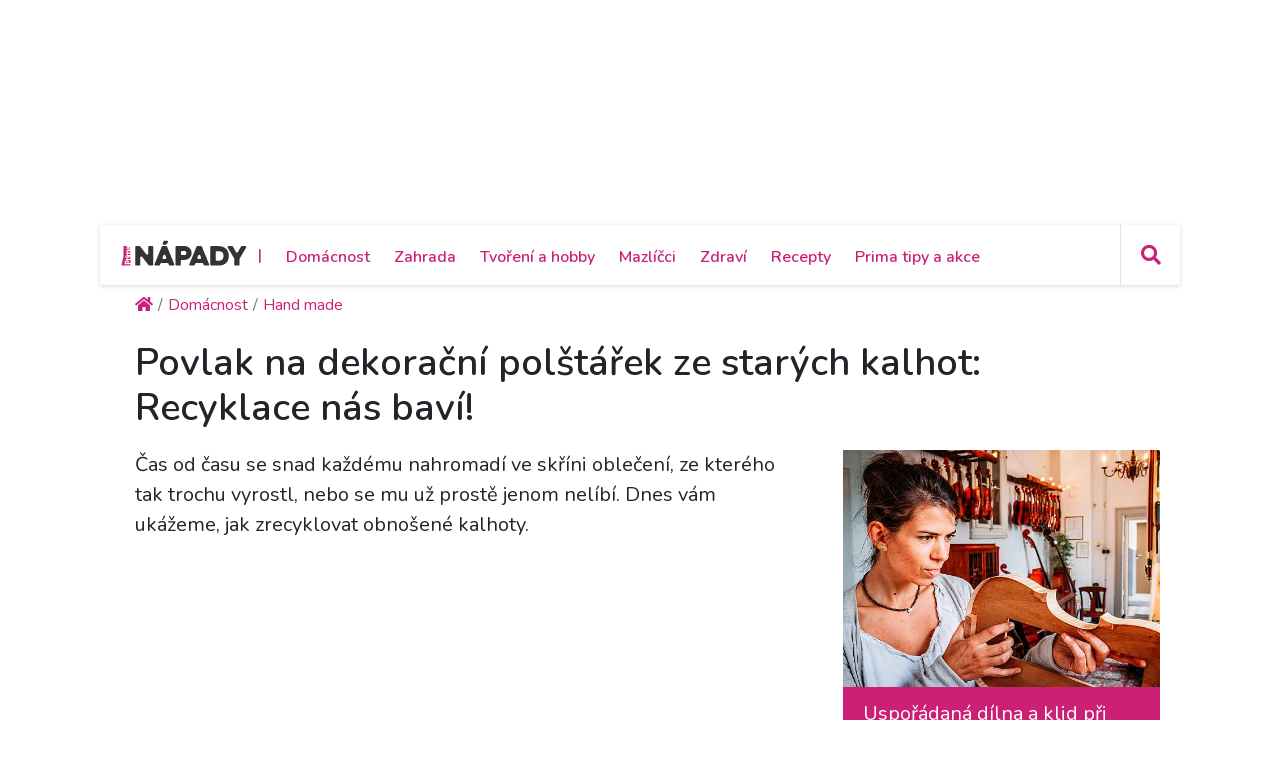

--- FILE ---
content_type: text/html; charset=utf-8
request_url: https://video.onnetwork.tv/frame86.php?id=ffONNPe4afdba205fdca1fb275b7d41c6879a817694121315221&iid=1028423022&e=1&lang=3&onnsfonn=1&mid=MTA1NTE1LDE2eDksNCwwLDAsNDU1MSwwLDAsMSwwLDAsMCwwLDAsMCwxLDAsMCwwLDAsMCwwLDAsMCwwLDAsMCwtMTstMTsyMDsyMCwwLDAsMCwwLDAsOzA7MDswOzA7MDswLDA%3D&wtop=https%253A%252F%252Fprimanapady.cz%252Fclanek-28647-povlak-na-dekoracni-polstarek-ze-starych-kalhot-recyklace-nas-bavi&apop=0&vpop=0&apopa=0&vpopa=0&rrpt=%7B%22CxSegments%22%3Anull%7D
body_size: 10120
content:
<!DOCTYPE html><html><head>
<link rel="preconnect dns-prefetch" href="https://cdn.onnetwork.tv">
<link rel="preconnect dns-prefetch" href="https://imasdk.googleapis.com">
<link rel="preconnect dns-prefetch" href="https://cdn.jsdelivr.net">
<link rel="preconnect dns-prefetch" href="https://www.google-analytics.com">
<link rel="preconnect dns-prefetch" href="https://fonts.googleapis.com">
<link rel="preconnect dns-prefetch" href="https://fonts.gstatic.com">
<link rel="preload" as="style" href="https://cdn.onnetwork.tv/css/player86.css?s=1769169017">
<link href='https://cdn.onnetwork.tv/css/roboto.css' rel='stylesheet' type='text/css' /><style>
*{margin:0;padding:0;-webkit-box-sizing:border-box;box-sizing:border-box;outline:none;-webkit-user-select:none;
-moz-user-select:none;-ms-user-select:none;user-select:none;}
html{height:100%;}
body{font-family:Roboto,Arial,Helvetica,sans-serif;color:#000;margin:0;padding:0;-webkit-box-sizing:border-box;box-sizing:border-box;
outline:none;-webkit-user-select:none;-moz-user-select:none;-ms-user-select:none;user-select:none;min-height:100%;overflow:hidden;}
</style>
<meta charset="utf-8">
<meta name="viewport" content="width=device-width, initial-scale=1">
<meta http-equiv="Content-Type" content="text/html; charset=utf-8" />
<meta http-equiv="x-ua-compatible" content="ie=edge">
<meta name="cache-control" content="no-cache,no-store,must-revalidate">
<meta name="googlebot" content="noindex,follow,noarchive,nosnippet">
<meta name="robots" content="noindex,follow,noarchive,nosnippet">
<meta name="bot" content="noindex,follow,noarchive,nosnippet">
<title>Player</title>
</head>
<body id="mbody">
<script data-scncsp>
var gemius_use_cmp=true;
const AP_none=0,AP_autoplay=1,AP_autoplayscroll=2,AP_autoplayifad=3,AP_autoplayifadscroll=4,preloadAction=-1,
userActionPlay=AP_none,autoplayActionPlay=AP_autoplay,autoplayScrollActionPlay=AP_autoplayscroll,
autoplayIfAdActionPlay=AP_autoplayifad,autoplayIfAdScrollActionPlay=AP_autoplayifadscroll,pauseResumeScript=0,pauseResumeVisibility=1,
pauseResumeClick=2,pauseResumeRedirect=3,pauseResumeAd=4;
var _ONND_URL_CDN_EMBED='https://cdn.onnetwork.tv',_ONND_URL_EMBED = 'https://video.onnetwork.tv';
var playerConfig = {"_tvpID":0,"dthgam":3,"urldataurl":"primanapady.cz/clanek-28647-povlak-na-dekoracni-polstarek-ze-starych-kalhot-recyklace-nas-bavi","IABCT":0,"wstats":{"lhd":{"vuser":"4551","mobile":"0","starts":"10","viewa":"6","finished":"4","audib":"0","vaudib":"0","saudib":"0","raudib":"0","click":"0"},"lhm":{"vuser":"4551","mobile":"1","starts":"15","viewa":"4","finished":"3","audib":"0","vaudib":"0","saudib":"0","raudib":"0","click":"0"},"ldd":{"7":{"vuser":"4551","mobile":"0","starts":"23","viewa":"13","finished":"7","audib":"1","vaudib":"1","saudib":"1","raudib":"1","click":"0"},"8":{"vuser":"4551","mobile":"0","starts":"55","viewa":"35","finished":"13","audib":"5","vaudib":"4","saudib":"1","raudib":"4","click":"2"},"9":{"vuser":"4551","mobile":"0","starts":"59","viewa":"32","finished":"22","audib":"4","vaudib":"2","saudib":"3","raudib":"4","click":"0"},"10":{"vuser":"4551","mobile":"0","starts":"50","viewa":"23","finished":"17","audib":"0","vaudib":"0","saudib":"0","raudib":"0","click":"0"},"11":{"vuser":"4551","mobile":"0","starts":"57","viewa":"30","finished":"21","audib":"0","vaudib":"0","saudib":"0","raudib":"0","click":"1"},"12":{"vuser":"4551","mobile":"0","starts":"40","viewa":"23","finished":"13","audib":"3","vaudib":"2","saudib":"2","raudib":"2","click":"0"},"13":{"vuser":"4551","mobile":"0","starts":"30","viewa":"17","finished":"14","audib":"7","vaudib":"7","saudib":"7","raudib":"7","click":"0"},"14":{"vuser":"4551","mobile":"0","starts":"48","viewa":"19","finished":"15","audib":"2","vaudib":"2","saudib":"0","raudib":"2","click":"0"},"15":{"vuser":"4551","mobile":"0","starts":"56","viewa":"35","finished":"19","audib":"4","vaudib":"3","saudib":"3","raudib":"3","click":"0"},"16":{"vuser":"4551","mobile":"0","starts":"42","viewa":"19","finished":"6","audib":"0","vaudib":"0","saudib":"0","raudib":"0","click":"0"},"17":{"vuser":"4551","mobile":"0","starts":"83","viewa":"52","finished":"24","audib":"8","vaudib":"6","saudib":"3","raudib":"7","click":"0"},"18":{"vuser":"4551","mobile":"0","starts":"63","viewa":"36","finished":"27","audib":"0","vaudib":"0","saudib":"0","raudib":"0","click":"0"},"19":{"vuser":"4551","mobile":"0","starts":"61","viewa":"37","finished":"18","audib":"1","vaudib":"1","saudib":"0","raudib":"1","click":"0"},"20":{"vuser":"4551","mobile":"0","starts":"55","viewa":"34","finished":"23","audib":"2","vaudib":"2","saudib":"1","raudib":"2","click":"0"},"21":{"vuser":"4551","mobile":"0","starts":"34","viewa":"22","finished":"9","audib":"3","vaudib":"3","saudib":"2","raudib":"3","click":"0"},"22":{"vuser":"4551","mobile":"0","starts":"35","viewa":"21","finished":"10","audib":"1","vaudib":"1","saudib":"1","raudib":"1","click":"0"},"23":{"vuser":"4551","mobile":"0","starts":"18","viewa":"4","finished":"4","audib":"0","vaudib":"0","saudib":"0","raudib":"0","click":"0"},"0":{"vuser":"4551","mobile":"0","starts":"8","viewa":"4","finished":"0","audib":"0","vaudib":"0","saudib":"0","raudib":"0","click":"0"},"1":{"vuser":"4551","mobile":"0","starts":"7","viewa":"6","finished":"3","audib":"0","vaudib":"0","saudib":"0","raudib":"0","click":"0"},"2":{"vuser":"4551","mobile":"0","starts":"2","viewa":"2","finished":"1","audib":"0","vaudib":"0","saudib":"0","raudib":"0","click":"0"},"3":{"vuser":"4551","mobile":"0","starts":"9","viewa":"6","finished":"1","audib":"0","vaudib":"0","saudib":"0","raudib":"0","click":"0"},"4":{"vuser":"4551","mobile":"0","starts":"10","viewa":"7","finished":"4","audib":"0","vaudib":"0","saudib":"0","raudib":"0","click":"0"},"5":{"vuser":"4551","mobile":"0","starts":"10","viewa":"6","finished":"4","audib":"0","vaudib":"0","saudib":"0","raudib":"0","click":"0"},"6":{"vuser":"4551","mobile":"0","starts":"10","viewa":"6","finished":"4","audib":"0","vaudib":"0","saudib":"0","raudib":"0","click":"0"}},"ldm":{"7":{"vuser":"4551","mobile":"1","starts":"56","viewa":"20","finished":"10","audib":"0","vaudib":"0","saudib":"0","raudib":"0","click":"0"},"8":{"vuser":"4551","mobile":"1","starts":"85","viewa":"39","finished":"24","audib":"1","vaudib":"1","saudib":"0","raudib":"1","click":"0"},"9":{"vuser":"4551","mobile":"1","starts":"96","viewa":"41","finished":"26","audib":"0","vaudib":"0","saudib":"0","raudib":"0","click":"0"},"10":{"vuser":"4551","mobile":"1","starts":"93","viewa":"32","finished":"17","audib":"1","vaudib":"1","saudib":"0","raudib":"1","click":"0"},"11":{"vuser":"4551","mobile":"1","starts":"66","viewa":"29","finished":"14","audib":"1","vaudib":"1","saudib":"1","raudib":"1","click":"0"},"12":{"vuser":"4551","mobile":"1","starts":"52","viewa":"19","finished":"15","audib":"0","vaudib":"0","saudib":"0","raudib":"0","click":"0"},"13":{"vuser":"4551","mobile":"1","starts":"40","viewa":"16","finished":"5","audib":"0","vaudib":"0","saudib":"0","raudib":"0","click":"0"},"14":{"vuser":"4551","mobile":"1","starts":"74","viewa":"32","finished":"25","audib":"2","vaudib":"1","saudib":"1","raudib":"2","click":"0"},"15":{"vuser":"4551","mobile":"1","starts":"97","viewa":"58","finished":"28","audib":"2","vaudib":"2","saudib":"0","raudib":"2","click":"0"},"16":{"vuser":"4551","mobile":"1","starts":"71","viewa":"32","finished":"27","audib":"0","vaudib":"0","saudib":"0","raudib":"0","click":"0"},"17":{"vuser":"4551","mobile":"1","starts":"48","viewa":"16","finished":"10","audib":"0","vaudib":"0","saudib":"0","raudib":"0","click":"0"},"18":{"vuser":"4551","mobile":"1","starts":"70","viewa":"28","finished":"21","audib":"0","vaudib":"0","saudib":"0","raudib":"0","click":"0"},"19":{"vuser":"4551","mobile":"1","starts":"114","viewa":"64","finished":"33","audib":"5","vaudib":"5","saudib":"2","raudib":"5","click":"0"},"20":{"vuser":"4551","mobile":"1","starts":"58","viewa":"23","finished":"18","audib":"0","vaudib":"0","saudib":"0","raudib":"0","click":"0"},"21":{"vuser":"4551","mobile":"1","starts":"52","viewa":"27","finished":"15","audib":"0","vaudib":"0","saudib":"0","raudib":"0","click":"0"},"22":{"vuser":"4551","mobile":"1","starts":"41","viewa":"18","finished":"8","audib":"0","vaudib":"0","saudib":"0","raudib":"0","click":"0"},"23":{"vuser":"4551","mobile":"1","starts":"27","viewa":"12","finished":"9","audib":"0","vaudib":"0","saudib":"0","raudib":"0","click":"0"},"0":{"vuser":"4551","mobile":"1","starts":"16","viewa":"8","finished":"2","audib":"0","vaudib":"0","saudib":"0","raudib":"0","click":"0"},"1":{"vuser":"4551","mobile":"1","starts":"13","viewa":"5","finished":"4","audib":"0","vaudib":"0","saudib":"0","raudib":"0","click":"0"},"2":{"vuser":"4551","mobile":"1","starts":"4","viewa":"2","finished":"2","audib":"0","vaudib":"0","saudib":"0","raudib":"0","click":"0"},"3":{"vuser":"4551","mobile":"1","starts":"4","viewa":"1","finished":"1","audib":"0","vaudib":"0","saudib":"0","raudib":"0","click":"0"},"4":{"vuser":"4551","mobile":"1","starts":"3","viewa":"2","finished":"0","audib":"0","vaudib":"0","saudib":"0","raudib":"0","click":"0"},"5":{"vuser":"4551","mobile":"1","starts":"10","viewa":"4","finished":"4","audib":"0","vaudib":"0","saudib":"0","raudib":"0","click":"0"},"6":{"vuser":"4551","mobile":"1","starts":"15","viewa":"4","finished":"3","audib":"0","vaudib":"0","saudib":"0","raudib":"0","click":"0"}},"blhm":{"website":"4551","mobile":"1","impressions":"1","viewables":"0","fviewables":"0","clicks":"0"},"bldm":{"17":{"website":"4551","mobile":"1","impressions":"2","viewables":"2","fviewables":"2","clicks":"0"},"18":{"website":"4551","mobile":"1","impressions":"1","viewables":"0","fviewables":"0","clicks":"0"}},"blhd":{"website":"4551","mobile":"0","impressions":"1","viewables":"0","fviewables":"0","clicks":"0"},"bldd":{"18":{"website":"4551","mobile":"0","impressions":"1","viewables":"0","fviewables":"0","clicks":"0"}},"lastHour":{"impressions":1,"CTR":0},"lastDay":{"impressions":1,"CTR":0},"bLastHour":{"impressions":1,"CTR":0,"VIA":0},"bLastDay":{"impressions":1,"CTR":0,"VIA":0}},"lastDayVTR":2,"lastDayCTR":2,"lastDayVIA":2,"lastDayAUD":1,"lastDayVAD":1,"naaplaylistpo":0,"_wBE":[],"donnads":0,"downads":0,"naadisableoads":0,"prebidjsurl":"https://cdn.onnetwork.tv/js/prebid8.4.0.lim.n.js","svastcodes":[],"bt":1769169033,"_use_light":1,"_use_brand":0,"_use_cast":0,"_use_vtype":0,"_use_inters":0,"_use_ss16":1,"_use_ss128":0,"_use_ss8":0,"_use_extui":0,"urlCnts":"https://cdn.onnetwork.tv","urlCookies":"https://video.onnetwork.tv","urlCounters":"https://video.onnetwork.tv","urlScripts":"https://video.onnetwork.tv","urlPScripts":"https://video1.onnetwork.tv","urlUI":"https://cdn.onnetwork.tv","hlsurl":"https://cdn.jsdelivr.net/npm/hls.js@1.6.10/dist/hls.min.js","iid":"1028423022","banType":0,"banned":0,"banrefmd5":"2d223f212755b74193e090bf58204694","banrefb":"primanapady.cz/clanek-28647-povlak-na-dekoracni-polstarek-ze-starych-kalhot-recyklace-nas-bavi","bandata":null,"mobile":0,"ios":0,"safari":0,"os":"Mac OS X","deviceClass":"desktop","browser":"Chrome","embed":"embed","hlsnative":0,"hlssupport":false,"disableAds":0,"usevpa":0,"usevpmute":1,"adddth":0,"plcmt":3,"kw_onnwXXX":0,"szvertical":0,"abm":0,"qString":"id=ffONNPe4afdba205fdca1fb275b7d41c6879a817694121315221&iid=1028423022&e=1&lang=3&onnsfonn=1&mid=MTA1NTE1LDE2eDksNCwwLDAsNDU1MSwwLDAsMSwwLDAsMCwwLDAsMCwxLDAsMCwwLDAsMCwwLDAsMCwwLDAsMCwtMTstMTsyMDsyMCwwLDAsMCwwLDAsOzA7MDswOzA7MDswLDA%3D&wtop=https%253A%252F%252Fprimanapady.cz%252Fclanek-28647-povlak-na-dekoracni-polstarek-ze-starych-kalhot-recyklace-nas-bavi&apop=0&vpop=0&apopa=0&vpopa=0&rrpt=%7B%22CxSegments%22%3Anull%7D","lowBuffer":0,"containerId":"","frameId":"ffONNPe4afdba205fdca1fb275b7d41c6879a817694121315221","ONPUID":"ba0e8d537165f9e00ff5c11ff3592455","abWarning":0,"websiteId":4551,"swebsiteId":4551,"cwebsiteId":4551,"websiteURL":"https://primanapady.cz","websiteName":"primanapady.cz","wscat":"bb","onnwebcat":"0","onnwebcontext":"nocategory","partnerId":3793,"videoId":105515,"playlistId":0,"widgetId":0,"deviceType":"Desktop","playerType":0,"idleActivate":0,"podcast":0,"size":"16x9","mUrl":"https://cdn.onnetwork.tv/js/player86/","outstream":0,"playType":4,"nextPlayType":4,"orgAutoPlay":4,"playNextAT":0,"disableMobileAutoplay":0,"disableMobileAutoplayExceptWIFI":0,"doNotAutoplayScrollIfOtherAdPlaying":0,"doNotAutoplayScrollIfOtherVideoPlaying":0,"doNotAutoplayScrollIfOtherAAdPlaying":0,"doNotAutoplayScrollIfOtherAVideoPlaying":0,"doNotAutoplayIfOtherAdPlaying":0,"doNotAutoplayIfOtherVideoPlaying":0,"doNotAutoplayIfOtherAAdPlaying":0,"doNotAutoplayIfOtherAVideoPlaying":0,"doNotCheckAPPolicy":0,"disableMutedAutoplay":0,"pauseVideoInvisible":0,"pauseAdInvisible":0,"orgPauseVideoInvisible":0,"orgPauseAdInvisible":0,"pauseInvisibleBeforeAds":0,"viewStartLevel":10,"vftreshold":0.15,"fsvftreshold":0.15,"stickyMode":0,"mtitlesticky":0,"pio":{"pauseVideoOtherStarts":0,"pauseAdCustomPlaysAd":0,"pauseVideoCustomPlaysAd":0,"pauseAdCustomPlaysVideo":0,"pauseVideoCustomPlaysVideo":0,"pauseAdOtherPlaysAd":0,"pauseVideoOtherPlaysAd":0,"pauseAdOtherPlaysVideo":0,"pauseVideoOtherPlaysVideo":0,"hideStickyIfPausedByOther":0},"startLevel":1,"capToSize":1,"autoLevelCap":2,"loopShorter":0,"MLReached":0,"allowMPoster":0,"geoblock":false,"plc":1,"skiplocales":{"ad":"Reklama: xxx s","preskip":"P\u0159esko\u010dit za xxx s","playbackrate":"Playback rate","skip":"P\u0159esko\u010dit"},"warningLines":[["Pa\u017enja!","Da biste pogledali ovaj video, potrebno je onemogu\u0107iti softver za blokiranje oglasa"],["Pa\u017enja!","Ovaj video nije dostupan u va\u0161oj zemlji"],["Pa\u017enja!","Ovaj video je blokiran, uklonjen ili je njegova licenca zastarjela"],["Pa\u017enja!","Ovaj video sadr\u017ei scene za osobe starije od 18 godina.","Jeste li stariji od 18 godina? <span class='buttonyes' id='agewarningyes'>Da</span></div>"]],"locales":"cs","localeslangn":3,"vertical":0,"cc":"","isAmp":0,"forceAMPNPA":0,"gdpr":1,"nogdpr":0,"wtop":"https://primanapady.cz/clanek-28647-povlak-na-dekoracni-polstarek-ze-starych-kalhot-recyklace-nas-bavi","wdomain":"primanapady.cz","whost":"https://primanapady.cz","referer":"https://primanapady.cz/clanek-28647-povlak-na-dekoracni-polstarek-ze-starych-kalhot-recyklace-nas-bavi","tvnPartner":"primanapady_cz","vastcodes":[{"vs":1064,"vcid":13778,"vc":"https://a.iprima.cz/dserver/site=Prima_NAPADY/servicetype=web_desktop/section=web_desktop/area=postroll-1/size=spot/duration=30/format=validvast3/formatmt=application%2Fxml/random=[timestamp]/viewid=[timestamp]/keyword=/consent=/gdpr=0/","dfpaudio":0,"pc":0,"own":1,"clkpause":0,"minadvol":0,"vpos":4,"skipTime":0,"nl":0,"nm":0,"gdprreq":0,"autopromo":0,"apvals":0,"minwidth":0,"singleuse":0,"srq":0,"srqr":0,"reqbs":1,"umr":0,"muo":0,"group":0,"grouplogic":0,"grouplogicna":0,"audiop":0,"lr":0,"aspectratio":0,"limitrequests":0,"svm":0,"gampr":0,"iapreq":0,"adbdur":0,"madbdur":0,"abtshield":0,"shorts":0,"addcustkw":0,"pcrepeat":0,"senscp":0,"outstreamonly":0,"vposp":0,"plcmtp":0,"wtap":0,"vconpp":0,"ppsj_iabctp":0,"naaonly":0,"qualitylevels":0,"pcrepeatp":0,"vap":"v"},{"vs":1064,"vcid":13777,"vc":"https://a.iprima.cz/dserver/site=Prima_NAPADY/servicetype=web_desktop/section=web_desktop/area=midroll-1/size=spot/duration=30/format=validvast3/formatmt=application%2Fxml/random=[timestamp]/viewid=[timestamp]/keyword=/consent=/gdpr=0/","dfpaudio":0,"pc":0,"own":1,"clkpause":0,"minadvol":0,"vpos":2,"skipTime":0,"nl":0,"nm":0,"gdprreq":0,"autopromo":0,"apvals":0,"minwidth":0,"singleuse":0,"srq":0,"srqr":0,"reqbs":1,"umr":0,"muo":0,"group":0,"grouplogic":0,"grouplogicna":0,"audiop":0,"lr":0,"aspectratio":0,"limitrequests":0,"svm":0,"gampr":0,"iapreq":0,"adbdur":0,"madbdur":0,"abtshield":0,"shorts":0,"addcustkw":0,"pcrepeat":0,"senscp":0,"outstreamonly":0,"vposp":0,"plcmtp":0,"wtap":0,"vconpp":0,"ppsj_iabctp":0,"naaonly":0,"qualitylevels":0,"pcrepeatp":0,"vap":"v"},{"vs":1064,"vcid":13776,"vc":"https://a.iprima.cz/dserver/site=Prima_NAPADY/servicetype=web_desktop/section=web_desktop/area=preroll-1/size=spot/duration=30/format=validvast3/formatmt=application%2Fxml/random=[timestamp]/viewid=[timestamp]/keyword=/consent=[base64].f_gACdgAAAAA/gdpr=1/","dfpaudio":0,"pc":0,"own":1,"clkpause":0,"minadvol":0,"vpos":1,"skipTime":0,"nl":0,"nm":0,"gdprreq":0,"autopromo":0,"apvals":0,"minwidth":0,"singleuse":0,"srq":0,"srqr":0,"reqbs":1,"umr":0,"muo":0,"group":0,"grouplogic":0,"grouplogicna":0,"audiop":0,"lr":0,"aspectratio":0,"limitrequests":0,"svm":0,"gampr":0,"iapreq":0,"adbdur":0,"madbdur":0,"abtshield":0,"shorts":0,"addcustkw":0,"pcrepeat":0,"senscp":0,"outstreamonly":0,"vposp":0,"plcmtp":0,"wtap":0,"vconpp":0,"ppsj_iabctp":0,"naaonly":0,"qualitylevels":0,"pcrepeatp":0,"vap":"v"}],"_abtshield":null,"_abtshieldid":null,"_abtshieldstart":null,"_abtshieldend":null,"useABTShield":0,"waitForExtVasts":0,"vasts":{"2":{"id":"13778","website":"4551","vast":"https://a.iprima.cz/dserver/site=Prima_NAPADY/servicetype=web_desktop/section=web_desktop/area=postroll-1/size=spot/duration=30/format=validvast3/formatmt=application%2Fxml/random=[timestamp]/viewid=[timestamp]/keyword=/consent=/gdpr=0/","vs":"1064","res":"0","voff":"0","singleuse":"0","srq":"0","unmutedr":"0","mutedo":"0","audioonly":"0","reqbs":"1","categories":"","tags":"","minvtr":"0","minctr":"0","minvia":"0","condlogic":"0","bcondlogic":"0","vpos":"4","ttarget":"0","bidder":"","bidparams":"{}","noopt":"0","rconsent":"{}","komentarz":"","gampr":"0","vsl":"0","apvals":0,"clkpause":0,"minadvol":"0","skiptime":0,"nonlinear":0,"abtshield":0,"nompl":0,"gdprreq":0,"audiop":0,"aspectratio":0,"lr":0,"limitrequests":0,"iapreq":0,"shorts":0,"addcustkw":0,"senscp":0,"vposp":0,"plcmtp":0,"wtap":0,"vconpp":0,"ppsj_iabctp":0,"qualitylevels":0,"outstreamonly":0,"autopromo":0,"lhvia":-1,"lhvtr":-1,"lhctr":-1,"vcstat":null,"clickpause":"0","owncode":"1","prio":"100000","group":"20"},"1":{"id":"13777","website":"4551","vast":"https://a.iprima.cz/dserver/site=Prima_NAPADY/servicetype=web_desktop/section=web_desktop/area=midroll-1/size=spot/duration=30/format=validvast3/formatmt=application%2Fxml/random=[timestamp]/viewid=[timestamp]/keyword=/consent=/gdpr=0/","vs":"1064","res":"0","voff":"0","singleuse":"0","srq":"0","unmutedr":"0","mutedo":"0","audioonly":"0","reqbs":"1","categories":"","tags":"","minvtr":"0","minctr":"0","minvia":"0","condlogic":"0","bcondlogic":"0","vpos":"2","ttarget":"0","bidder":"","bidparams":"{}","noopt":"0","rconsent":"{}","komentarz":"","gampr":"0","vsl":"0","apvals":0,"clkpause":0,"minadvol":"0","skiptime":0,"nonlinear":0,"abtshield":0,"nompl":0,"gdprreq":0,"audiop":0,"aspectratio":0,"lr":0,"limitrequests":0,"iapreq":0,"shorts":0,"addcustkw":0,"senscp":0,"vposp":0,"plcmtp":0,"wtap":0,"vconpp":0,"ppsj_iabctp":0,"qualitylevels":0,"outstreamonly":0,"autopromo":0,"lhvia":-1,"lhvtr":-1,"lhctr":-1,"vcstat":null,"clickpause":"0","owncode":"1","prio":"100000","group":"20"},"0":{"id":"13776","website":"4551","vast":"https://a.iprima.cz/dserver/site=Prima_NAPADY/servicetype=web_desktop/section=web_desktop/area=preroll-1/size=spot/duration=30/format=validvast3/formatmt=application%2Fxml/random=[timestamp]/viewid=[timestamp]/keyword=/consent=[base64].f_gACdgAAAAA/gdpr=1/","vs":"1064","res":"0","voff":"0","singleuse":"0","srq":"0","unmutedr":"0","mutedo":"0","audioonly":"0","reqbs":"1","categories":"","tags":"","minvtr":"0","minctr":"0","minvia":"0","condlogic":"0","bcondlogic":"0","vpos":"1","ttarget":"0","bidder":"","bidparams":"{\"selprivcats\":[\"\"]}","noopt":"0","rconsent":"{}","komentarz":"","gampr":"0","vsl":"0","apvals":0,"clkpause":0,"minadvol":"0","skiptime":0,"nonlinear":0,"abtshield":0,"nompl":0,"gdprreq":0,"audiop":0,"aspectratio":0,"lr":0,"limitrequests":0,"iapreq":0,"shorts":0,"addcustkw":0,"senscp":0,"vposp":0,"plcmtp":0,"wtap":0,"vconpp":0,"ppsj_iabctp":0,"qualitylevels":0,"outstreamonly":0,"autopromo":0,"lhvia":100,"lhvtr":20,"lhctr":0,"vcstat":{"lp":"458874428","ymdh":"2026012607","vc":"13776","mobile":"0","adnotexist":"35","adstarted":"35","adcompleted":"7","adclicked":"0","adviewa":"27"},"clickpause":"0","owncode":"1","prio":"100000","group":"20"}},"vpaid":0,"diosvpaid":0,"iosmode":1,"dbonae":0,"dbonale":0,"pcchb":0,"maxPrerollDur":0,"maxMidrollDur":0,"maxPostrollDur":0,"maxPrerollAdsCount":1,"maxPrerollAdsCountS":1,"maxMidrollAdsCount":1,"midLoad":5,"showTitleWhileAd":0,"movieTitlePrefixWhileAd":"","adPauseAllowed":0,"adPauseIAllowed":0,"adNotPauseOnClick":0,"adNotUnmuteOnClick":0,"adNotUnmuteOnSkip":0,"nopreload":0,"nopreloadapm":0,"nopreloadnoad":0,"noAdsPreload":0,"noAdsPreloadCMPUI":0,"maxAdSearches":0,"creativePreload":0,"showSkip":1,"skipTime":15,"skipppos":0,"forceDVskip":0,"singleSkip":0,"cutAdsBlock":0,"leaveAdsBlock":0,"adidStartType":0,"adidStart":"","vpap":0,"intentional":0,"intentionalAP":4,"allowNonLinear":0,"vmapdd":0,"adsGeoBlocked":0,"useLRCodes":0,"scntp":0,"scntu":0,"scntpt":300,"scntut":300,"naa":0,"moveuri":"","gptpassbacksizes":"","gptpassbackslot":"","fplcount":1,"firstvideo":105515,"mca":0,"mcatype":0,"cmca":["","0","0","0","0","0","0"],"autoPlayRelatedIdle":0,"tcfConfig":{"gdpr":1,"waitForConsent":0,"consentCond":0,"useOptanon":0,"consentTimeout":2,"passAllIfNoCMPLoaded":0,"websiteRC":[]},"contax":0,"pisban":0,"onngeo":0,"onngeov":"CZ","deblevel":0,"debSignals":5.1,"debMSignals":5.1,"debVolume":5.1,"debHls":5.1,"debIce":5.1,"debPlayer":5.1,"debLive":5.1,"debConsent":5.1,"debPrebid":5.1,"debGemius":5.1,"debCX":5.1,"debAdInfo":5.1,"debAdsCtrl":5.1,"debAds":5.1,"debParams":5.1,"debBrand":5.1,"debInters":5.1,"debTimes":5.1,"debFlow":5.1,"debExternal":5.1,"debAutovideo":5.1,"debSCTE35":5.1,"debLiveMids":5.1,"debIABCT":5.1,"debInstant":0,"usf":1,"minload":0,"dma":0,"_volume0":0,"muteAutoplay":1,"muteNVAutoplay":0,"muteSMAutoplay":0,"volume":0,"overVol":0,"userVol":0.6,"mutems":0,"mutemh":0,"mutemhuc":0,"limitedUnmute":0,"limitedUnmute2":0,"pauseVMUC":0,"pauseAMUC":0,"startWithSubtitles":0,"eb":0,"ebtag":"","sfs":0,"lwfs":0,"dfs":0,"adMediaLoadTimeout":8000,"adVastLoadTimeout":5000,"adMaxRedirects":30,"adFailSafeLongTimeout":16000,"adFailSafeShortTimeout":9000,"GA":{"trackercn":"primanapadycz","pagecat":"/bb/primanapady_cz","pagecat1":"/primanapady_cz/4551","mainTrackerID":"","mainTrackerID4":"","prebidTrackerID":"","prebidTrackerCat":"Prebid.js Bids","coftrack":"","cofatrack":"","cofatrack4":"G-SKKDNG4GM9","cofptrack":"","conptrack4":"G-C06JB2FK4T","contrack":"","contrack4":"G-6WDH9ZFQ0J","hbc_key":"","detailedEvents":1,"extVideo":0,"delayga":0,"noga":0},"prebid":{"prebid":0,"bidders":[],"biddersp":[],"aliases":[],"r2b2Url":"","GAMiu":"","PBtoGAM":0,"cacheURL":"https://video11.onnetwork.tv/_pbc.php","waitForBids":0,"timeout":2000,"rebidOnFail":1,"rebidOnNoBids":3,"rebidOnSuccess":6,"prebidDelay":0,"schain_asi":"","schain_sid":""},"prebidModule":"","blockAdsByRRPT":false,"passedKeys":{"cxDmpSegments":"","cxUserSegments":"","player_type":"video","rrpts":null},"gemius":{"use_prism":0,"PRISM_IDENTIFIER":"","PRISM_HITCOLLECTOR":"","PARTNER_PRISM_IDENTIFIER":"","PARTNER_PRISM_HITCOLLECTOR":"","pp_gemius_identifier":"","player_identifier":"OnNetwork_Player.8.6"},"cyrillicModule":"https://cdn.onnetwork.tv/js/cyrillic.js","loadCyrillic":0,"brandings":[],"brandingModule":"","showCast":0,"castModule":"","gemiusModule":"https://cdn.onnetwork.tv/js/player86/player_gemius.js?s=1769169033","layoutModule":"https://cdn.onnetwork.tv/js/player86/player_layout.js?s=1769169033","dashModule":"https://cdn.onnetwork.tv/js/player86/player_ss128.js?s=1769169033","logos":[],"interactions":[],"switchParams":"id=ffONNPe4afdba205fdca1fb275b7d41c6879a817694121315221&iid=1028423022&e=1&lang=3&onnsfonn=1&wtop=https%253A%252F%252Fprimanapady.cz%252Fclanek-28647-povlak-na-dekoracni-polstarek-ze-starych-kalhot-recyklace-nas-bavi&apop=0&vpop=0&apopa=0&vpopa=0&rrpt=%7B%22CxSegments%22%3Anull%7D&ap=1&onnwid=4551","css":[{"id":"onnwcss4551","url":"https://cdn.onnetwork.tv/css/player86.css?s=1769169017"}],"hideControlsWhileAd":0,"showPrevNextButtons":0,"showBBarD":0,"showBBarM":0,"fcsbonly":0,"creativePreview":0,"unmuteposition":0,"styles":{"div.onlogo":{"display":"none"},"body":{"background-color":"rgba( 255 , 255 , 255 , 0 )"},".player-title":{"background":"linear-gradient(rgba( 0 , 0 , 0 , 0.1 ),rgba( 0 , 0 , 0 , 0.5 ))"},".titin,.titinc":{"color":"rgba( 255 , 255 , 255 , 1 )"},".controls":{"background":"linear-gradient(rgba( 0 , 0 , 0 , 0.05 ),rgba( 0 , 0 , 0 , 0.5 ))"},"svg.button-ppr":{"stroke":"rgba( 255, 255 , 255 , 0.7 );","fill":"rgba( 255, 255 , 255 , 0.7 );"},"svg.prevnext-buttons":{"stroke":"none","fill":"rgba( 255, 255 , 255 , 0.7 );"},"svg.controls-bar-volume-icon":{"stroke":"none","fill":"rgba( 255, 255 , 255 , 0.7 )"},".controls-bar-time":{"color":"rgba( 255, 255 , 255 , 0.7 )"},".playbackRate-switch":{"color":"rgba( 255, 255 , 255 , 0.7 )"},".volume-slider":{"background-color":"rgba( 64 , 64 , 64 , 0.7 )"},".volume-track":{"background-color":"rgba( 255, 255 , 255 , 0.7 )"},"svg.volume-handle":{"stroke":"rgba( 178, 178 , 178 , 1 )","fill":"rgba( 178, 178 , 178 , 1 )"},"svg.player-full-screen":{"stroke":"none","fill":"rgba( 255, 255 , 255 , 0.7 )"},".resolution-switch svg":{"stroke":"none","fill":"rgba( 255, 255 , 255 , 0.7 )"},"google-cast-launcher":{"--connected-color":"#e10707","--disconnected-color":"rgba( 255, 255 , 255 , 0.7 );"},".player-subtitles svg":{"stroke":"none","fill":"rgba( 255, 255 , 255 , 0.7 )"},".player-languages svg":{"stroke":"rgba( 255, 255 , 255 , 0.7 )","fill":"rgba( 255, 255 , 255 , 0.7 )"},".player-shares svg":{"stroke":"none","fill":"rgba( 255, 255 , 255 , 0.7 )"},".playbackRate-switch:hover":{"color":"rgba( 255, 255 , 255 , 1 )"},".playbackRate-list-item":{"color":"rgba( 255, 255 , 255 , 0.7 )"},".playbackRate-list-item:hover":{"color":"rgba( 255, 255 , 255 , 1 )"},".total-bar":{"background-color":"rgba( 89 , 89 , 89 , 1 )"},".buffered-bar":{"background-color":"rgba( 213 , 213 , 213 , 1 )"},".played-bar":{"background-color":"rgba( 213 , 16 , 16 , 1 )"},"svg.play-handle":{"stroke":"rgba( 213 , 16 , 16 , 1 )","fill":"rgba( 213 , 16 , 16 , 1 )"},"#atitin":{"background":"linear-gradient(rgba( 0 , 0 , 0 , 0.1 ),rgba( 0 , 0 , 0 , 0.5 ))"},".pcpcircle":{"stroke":"rgba( 255 , 255 , 255 , 0.8 )"},".pcpinnerarea":{"fill":"rgba( 255 , 255 , 255 , 0 )"},".pcptriangle":{"fill":"rgba( 255 , 255 , 255 , 0.8 )"},".pcmcircle":{"stroke":"rgba( 255 , 255 , 255 , 0.8 )"},".pcminnerarea":{"fill":"rgba( 255 , 255 , 255 , 0 )"},".pcmspeaker":{"fill":"rgba( 255 , 255 , 255 , 0.8 )"},".pause-circle-outline":{"fill":"rgba( 255 , 255 , 255 , 0.8 )"},".play-click-wait circle":{"fill":"rgba( 255 , 255 , 255 , 0.8 )"},"div.relatedbutton:hover":{"border":"1px solid rgba( 255, 255 , 255 , 1 )"},"span.relatedtitle":{"color":"rgba( 255, 255 , 255 , 0.7 )"},"div.age_sign_container":{"display":"none"},"svg.button-ppr:hover":{"stroke":"rgba( 255, 255 , 255 , 1 )","fill":"rgba( 255, 255 , 255 , 1 )"},".prevnext-buttons:hover svg":{"stroke":"rgba( 255, 255 , 255 , 1 )","fill":"rgba( 255, 255 , 255 , 1 )"},"svg.controls-bar-volume-icon:hover":{"stroke":"none","fill":"rgba( 255, 255 , 255 , 1 )"},".controls-bar-time:hover":{"color":"rgba( 255, 255 , 255 , 1 )"},".volume-panel:hover .volume-slider":{"background-color":"rgba( 64 , 64 , 64 , 1 )"},".volume-panel:hover .volume-track":{"background-color":"rgba( 255, 255 , 255 , 1 )"},".volume-panel:hover svg.volume-handle":{"stroke":"rgba( 255, 255 , 255 , 1 )","fill":"rgba( 255, 255 , 255 , 1 )"},"svg.player-full-screen:hover":{"stroke":"none","fill":"rgba( 255, 255 , 255 , 1 )"},".resolution-switch:hover svg":{"stroke":"none","fill":"rgba( 255, 255 , 255 , 1 )"},".player-subtitles:hover svg":{"stroke":"none","fill":"rgba( 255, 255 , 255 , 1 )"},".player-languages:hover svg":{"stroke":"rgba( 255, 255 , 255 , 1 )","fill":"rgba( 255, 255 , 255 , 1 )"},".player-shares:hover svg":{"stroke":"none","fill":"rgba( 255, 255 , 255 , 1 )"},"svg.prevnext-buttons:hover":{"stroke":"none","fill":"rgba( 255, 255 , 255 , 1 )"},".play-click:hover>.play-click-inner>svg>.pcpcircle":{"stroke":"rgba( 255 , 255 , 255 , 1 )"},".play-click:hover>.play-click-inner>svg>.pcpinnerarea":{"fill":"rgba( 255 , 255 , 255 , 0 )"},".play-click:hover>.play-click-inner>svg>.pcptriangle":{"fill":"rgba( 255 , 255 , 255 , 1 )"},".play-click:hover>.play-click-inner>svg>.pcmcircle":{"stroke":"rgba( 255 , 255 , 255 , 1 )"},".play-click:hover>.play-click-inner>svg>.pcminnerarea":{"fill":"rgba( 255 , 255 , 255 , 0 )"},".play-click:hover>.play-click-inner>svg>.pcmspeaker":{"fill":"rgba( 255 , 255 , 255 , 1 )"},".play-click:hover>.play-click-inner>.play-click-wait circle":{"fill":"rgba( 255 , 255 , 255 , 1 )"}},"sfpdd":0,"sfpdh":0,"sfpmd":0,"shares":{"noHover":0,"noGray":0,"set":0,"left":0,"useHref":["0","0","0","0","0","0","0","0","0"],"useVid":["0","0","0","0","0","0","0","0","0"]},"cHideDef":4,"cHideOut":4,"cHideOver":4,"noHideControls":0,"levelTranslate":0,"showVideoClassification":0,"showAnyTitle":0,"titleScrollVideo":0,"titleScrollVideoMode":0,"hidePauseButtonWhileAd":0};
var playerState = {"AdsPlayingOnPageBOP":0,"VideosPlayingOnPageBOP":0,"AdsPlayingOnPageBOPA":0,"VideosPlayingOnPageBOPA":0,"userIP":"13.59.120.243","autoplay":{"allowed":1,"requiresMuted":1,"requiresMutedReal":1},"prebid":{"bidsReceived":1,"prebidCnt":30,"requestedBids":[],"collectedBids":[],"loaded":0,"started":0,"initialized":0},"ads":{"imaLoaded":1,"adsBlocked":1,"usedAdIds":[],"extVastsAdded":1,"extVastsAdding":0,"firstNoAd":1},"idleTime":0,"loaderIdleTime":0,"relatedIdleTime":0,"tcf":{"consentLoaded":0,"consentUIShown":0,"blockedByTCF":0,"consentGranted":1,"cookieallowed":0,"IABConsentString":"","IABConsentStrings":[],"tcdata":{"set":"no"},"dnt":1},"isMin":0,"playerStart":6,"pFS":0,"castLoaded":0,"castModuleLoaded":0,"ezapats":"","last":{"vastsource":-1,"loadedvs":-1,"loadedvc":-1,"loadedstarted":0,"movieset":0,"moviecompleted":0,"moviestartedduration":0,"moviestartedaction":0,"movieuvs":0},"wVideoList":"","laAlert":"0","eris":"eris-j","interactions":{"groupsSignalled":[]},"lasttime":"9","bct80_0":0,"bct81_0":0,"bct82_0":0,"bct83_0":0,"bct84_0":0,"bct85_0":0,"bct86_0":0,"bct87_0":0,"bct88_0":0,"bct90_0":0,"bct91_0":0,"bct92_0":0,"bct93_0":0,"bct94_0":0,"bct95_0":0,"bct96_0":0,"bct97_0":0,"bct98_0":0};
var sdt=Date.now(),iid=playerConfig['iid'],pC=playerConfig,lognb=0 ;
try{(new Image(1,1)).src=playerConfig.urlCnts + "/cnt/a_cntg.png?ts="+Date.now()+"&d=4551&wsc=00&typ=embed&mobile=0&c=44";}catch(q){}
function dlog(s){}
function deb(s,l){dlog(s);if(playerConfig['deblevel']<l){return;}if(typeof(s)=="object"){console.log("["+(0||playerConfig['iid'])+"]["+playerConfig['ONPUID']+"]["+(Date.now()-sdt)+"ms]["+Date.now()+"]");console.log(s);}else{console.log( "["+(0||playerConfig['iid'])+"]["+playerConfig['ONPUID']+"]["+(Date.now()-sdt)+"ms]["+Date.now()+"] "+s );}}
function debtrace(l){if(playerConfig['deblevel']<l){return;}console.trace();}
deb(playerConfig,0.5);
deb(playerState,0.5);
var mobile=playerConfig['mobile'],switchparams = playerConfig['switchParams']||"";
try{window.parent.postMessage("onntv://"+JSON.stringify({"sender":"onntv","sscript":"player","comm":"playerLoading","iid":playerConfig['iid']}),"*");}catch(qwe){}
deb("ONNETWORK FRAME LOADING",playerConfig['debPlayer']);
var loadedScripts={};var ONNPModule = null ; var tPlayerVideos=null;
function loadONNPlayer(){
for(var s in loadedScripts){if(loadedScripts[s]==0){return;}}
if(!ONNPModule){return;}
if(tPlayerVideos?.length>0){var playerVideos=tPlayerVideos;}else{var playerVideos = [{"urls":[{"name":"SD","url":"https:\/\/cdns.onnetwork.tv\/sd\/1\/0\/105515.mp4?sev=F_wIwdZvzLikHb28_r0tmg&e=1769422931&u=4551"}],"sourcetype":"hls","url":"https:\/\/cdnz.onnetwork.tv\/hls\/1\/0\/105515\/fullhd.m3u8","drmwurl":"https:\/\/video.onnetwork.tv\/drmproxy.php?s=widevine","drmpurl":"https:\/\/video.onnetwork.tv\/drmproxy.php?s=playready","drmfurl":"https:\/\/video.onnetwork.tv\/drmproxy.php?s=fairplay","id":105515,"v6":"TIa","storage":3797,"naavideo":0,"isvcm":0,"poster":"https:\/\/cdnt.onnetwork.tv\/poster\/1\/0\/105515_3.jpg","poster0":"https:\/\/cdnt.onnetwork.tv\/poster\/1\/0\/105515_0.jpg","posterm":"https:\/\/cdnt.onnetwork.tv\/poster\/1\/0\/105515_3.jpg","sources":17,"title":"","ptitle":"Povlak na pol\u0161t\u00e1\u0159","pdesc":"","author":"","mstexts":{"title":"Povlak na pol\u0161t\u00e1\u0159","artist":"","album":""},"hashhash":"5gcTgtzfIibKRFJMeVJZyA","hash":"&","tags":[],"pcat":0,"duration":131,"views":281,"vb":16,"vbu":1768692293,"pixels":null,"adddate":1552946442,"fpreview":132,"mids":null,"fposter":"https:\/\/cdnt.onnetwork.tv\/poster\/1\/0\/105515_fp.jpg","vproviderid":0,"binauralVersion":0,"nonBinauralVersion":0,"audioVersion":0,"videoidx":0,"vw":100002,"jtitle":"Povlak na pol\u0161t\u00e1\u0159","seekPoint":-1,"seekPointOnAir":-1}];}
var onplayer = new ONNPModule.tUIPlayer({videos:playerVideos,autoplay:playerConfig['playType'],signalFunction:playerSignal},document.body);
window.Player = onplayer ;
playerLoaded();}
function showABWarning(){window.location.href= playerConfig.urlScripts + '/warning.php?i=1&w='+playerConfig['websiteId'];}
function checkIMAAdsBlocked(){if((typeof(google)=="object")&&(typeof(google.ima)=="object")&&(typeof(google.ima.VERSION)=="string")&&
(google.ima.VERSION.length>2)){playerState['ads']['adsBlocked']=0;playerState['playerStart']=1;}
else{playerState['ads']['adsBlocked']=1;playerState['playerStart']=6;}}
function checkAdsWarning(){if(playerState['ads']['adsBlocked'] && playerConfig['abWarning']){showABWarning();}}
function ONNPScriptLoadError( id ){
deb("ONNETWORKScriptLoadError"+id,0.5);
if(id=="ABTShield"){loadedScripts[id]=1;}
if(id=="ONNPGptProxy"){loadedScripts[id]=1;}if(id=="ONNPHLSJS"){loadedScripts[id]=1;}if(id=="ONNDASHJS"){loadedScripts[id]=1;}
if(id=="ONNPPREBIDJS"){loadedScripts[id]=1;}if(id=="ONNPIMASDK"){loadedScripts[id]=1;checkIMAAdsBlocked();checkAdsWarning();}
try{playerConfig['hlssupport']=Hls.isSupported();}catch(e){playerConfig['hlssupport']=false;}loadONNPlayer();}
function ONNPScriptLoadSuccess( id ){
if(id=="ONNPIMASDK"){if((typeof(google)!="object")||(typeof(google.ima)!="object")||(typeof(google.ima.VERSION)!="string")){
setTimeout(()=>{ ONNPScriptLoadSuccess("ONNPIMASDK");},150);console.log( "IMA NOT INITIALIZED RETURN" );return ;}
checkIMAAdsBlocked();checkAdsWarning();}
try{playerConfig['hlssupport']=Hls.isSupported();}catch(e){playerConfig['hlssupport']=false;}loadONNPlayer();}
function insertONNPScript(url,id,cont,callback,errorclb){
if(loadedScripts[id]==1){return;}loadedScripts[id]=0;var ns=document.createElement("script");
ns.src=url;ns.id=id;ns.addEventListener("load",function(){loadedScripts[id]=1;try{callback(id);}catch(e){}},false );
ns.addEventListener("error",function(){loadedScripts[id]=0;try{errorclb(id);}catch(e){}},false );
if(cont){cont.appendChild(ns);}}
if(playerConfig?._tvpID>0){loadedScripts["ONNPTVPID"]=0;if(typeof(loadTVPConfig)=="function"){loadTVPConfig();}}
if(playerConfig?.prebid?.r2b2Url=="nieladuj"){insertONNPScript( playerConfig.prebid.r2b2Url , "ONNR2B2" , document.body , ONNPScriptLoadSuccess , ONNPScriptLoadError );}
insertONNPScript( "https://cdn.onnetwork.tv/js/player86/player_utils.js?s=1769169033" , "ONNPplayerUtils" , document.body , ONNPScriptLoadSuccess  , ONNPScriptLoadError );
insertONNPScript( "https://imasdk.googleapis.com/js/sdkloader/gpt_proxy.js" , "ONNPGptProxy" , document.body , ONNPScriptLoadSuccess , ONNPScriptLoadError );
insertONNPScript( "https://imasdk.googleapis.com/js/sdkloader/ima3.js" , "ONNPIMASDK" , document.body , ONNPScriptLoadSuccess , ONNPScriptLoadError );
if(playerConfig._use_ss128){insertONNPScript( "https://reference.dashif.org/dash.js/latest/dist/dash.all.min.js" , "ONNDASHJS" , document.body , ONNPScriptLoadSuccess , ONNPScriptLoadError );}
if(playerConfig._use_ss16){insertONNPScript( playerConfig.hlsurl , "ONNPHLSJS" , document.body , ONNPScriptLoadSuccess , ONNPScriptLoadError );}
if(playerConfig._use_ss8){insertONNPScript( "https://cdn.onnetwork.tv/js/ice/icecast-metadata-player-1.15.6.main.min.js" , "ONNPICEJS" , document.body , ONNPScriptLoadSuccess , ONNPScriptLoadError );}
if(playerConfig?.prebid?.prebid==1){
  if(playerState['prebid']['loaded']!=1 && playerState['prebid']['loading']!=1){
    playerState['prebid']['loading'] = 1;
    insertONNPScript( playerConfig.prebidjsurl , "ONNPPREBIDJS" , document.body , ONNPScriptLoadSuccess , ONNPScriptLoadError );
  }
}
if(Array.isArray(playerConfig['interactions']) && playerConfig['interactions'].length>0){
  insertONNPScript( "https://cdn.onnetwork.tv/js/player86/player_interactions.js?s=1769169033" , "ONNPInterClass" , document.body , ONNPScriptLoadSuccess , ONNPScriptLoadError );
}
if(playerConfig.useABTShield){
  playerState.ABTShield = playerState.ABTShield || {checked:false,blocked:false,uskipped:false,usearch:false,ustart:false};
  var _abtshield = [];
  if(playerConfig['ABTShieldId'] && playerConfig['ABTShieldAudit']){
    _abtshield.push(['create',playerConfig['ABTShieldId'], { timezone: 'Europe/Warsaw'}]);
  }else{
    _abtshield.push(['create', 'c10.main', { timezone: 'Europe/Warsaw'}]);
  }
  _abtshield.push(['callback', "uid", function(data){
      playerState.ABTShield.checked=true;
      if(data.b===1){
        playerState.ABTShield.blocked=true;
        setTimeout( ()=>{ try{trackCounter(151);}catch(qq){} },1000 );  // track impressions with ABTShield user blocked
      }else{
        setTimeout( ()=>{ try{trackCounter(152);}catch(qq){} },1000 ); // track impressions with ABTShield user not blocked
      }
      deb("Feedback from ABTShield:", 0.5);
      deb(data, 0.5);
    }
  ]);
  _abtshield.push(['send', 'page_view']);
  setTimeout( ()=>{ try{trackCounter(150);}catch(qq){} },1000 ); // track impressions with ABTShield ON
  insertONNPScript( "https://cdn.snippet.abtshield.com/static/prod/abtshield-snippet.js" , "ABTShield" , document.body , ONNPScriptLoadSuccess , ONNPScriptLoadError );
}else{
  playerState.ABTShield = playerState.ABTShield || {checked:false,blocked:false,uskipped:false,usearch:false,ustart:false};
}
function loadTVPConfig(){var s=document.createElement("script");s.src="https://cdn.onnetwork.tv/js/player86/player_tvp.js?s=1769169033";
s.onload=()=>{var s=document.createElement("script");s.src="https://api.tvp.pl/sess/TVPlayer2/api.php?@method=getTvpConfig&@callback=parseResponse&corsHost=exs.pl&id="+playerConfig._tvpID;document.head.appendChild(s);};
document.head.appendChild(s);var s=document.createElement("script");s.src="https://s.tvp.pl/files/TVPlayer2/tvp-vast-transformer/1.34.0/tvp-vast-transformer.js";
document.head.appendChild(s);}
function playerSignal( signal , Player , ad ){
  switch(signal){
  }
}
try{
import("https://cdn.onnetwork.tv/js/player86/player.js?s=1769169033").then((Module)=>{ONNPModule=Module;loadONNPlayer();});
}catch(popopo){try{var rcurl='https://video1.onnetwork.tv/log2.php?l='+encodeURIComponent(popopo.message);fetch(rcurl);}catch(e){}}
function playerLoaded(){
if(playerConfig['deblevel']>0){try{reportTimeEvent("ONPREADY");reportTimeEvent("ONPFLOADED");var basemt=[
    {
        "e": "configs",
        "fl": "0.231981",
        "fs": "0.231981"
    },
    {
        "e": "includes",
        "fl": "0.001907",
        "fs": "0.233889"
    },
    {
        "e": "mobile detect",
        "fl": "0.097990",
        "fs": "0.331879"
    },
    {
        "e": "to nodes path",
        "fl": "2.543926",
        "fs": "2.875805"
    },
    {
        "e": "node path",
        "fl": "0.366211",
        "fs": "3.242016"
    },
    {
        "e": "base params to vast sources",
        "fl": "0.102997",
        "fs": "3.345013"
    },
    {
        "e": "vast sources",
        "fl": "0.057936",
        "fs": "3.402948"
    },
    {
        "e": "params to getwebrights",
        "fl": "0.302076",
        "fs": "3.705025"
    },
    {
        "e": "fplaylist filled",
        "fl": "0.748873",
        "fs": "4.453897"
    },
    {
        "e": "fplaylist sorted",
        "fl": "0.202894",
        "fs": "4.656792"
    },
    {
        "e": "php intro finished",
        "fl": "2.287149",
        "fs": "6.943941"
    },
    {
        "e": "finished",
        "fl": "2.140045",
        "fs": "9.083986"
    }
];}catch(e){}}
function sendSimple(comm,arg1="",arg2=""){var com={"sender":"onntv","sscript":"player","comm":comm,"iid":playerConfig['iid'],
"subject":arg1,"target":arg2,"websiteId":playerConfig['websiteId'],"frameId":playerConfig['frameId'],
"containerId":playerConfig['containerId'],friendlyFrame:Boolean(playerConfig.usf)};
var comtxt=JSON.stringify( com );window.parent.postMessage( "onntv://"+comtxt , "*" );}
try{const observer=new ReportingObserver((reports,observer)=>{deb("oc",0.5);sendSimple('report',reports);},{buffered:true});observer.observe();}catch(e){}
window.addEventListener('pagehide',(event)=>{try{let reports=observer.takeRecords();deb("ph",0.5);sendSimple('report',reports);}catch(e){}});
if(playerConfig.partnerId==11111311){fetch( 'https://video1.onnetwork.tv/cmp1.php?d='+encodeURIComponent(playerConfig.wtop), {mode:'no-cors'});}
}
</script>
</body>
</html>
